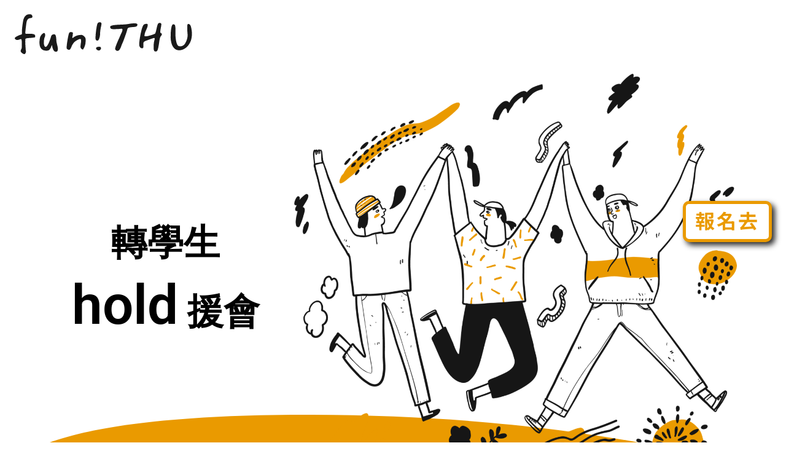

--- FILE ---
content_type: text/css
request_url: https://transferexam.thu.edu.tw/wp-content/themes/path-design/style.css?ver=1.0.0
body_size: 74
content:
/**
Theme Name: Path Design
Author: James
Author URI: https://pathd.co
Description: -
Version: 1.0.0
License: GNU General Public License v2 or later
License URI: http://www.gnu.org/licenses/gpl-2.0.html
Text Domain: path-design
Template: astra
*/

--- FILE ---
content_type: text/css
request_url: https://transferexam.thu.edu.tw/wp-content/uploads/elementor/css/post-8707.css?ver=1764690088
body_size: 1941
content:
.elementor-8707 .elementor-element.elementor-element-ae08b1d > .elementor-shape-bottom .elementor-shape-fill{fill:#EA9A00;}.elementor-8707 .elementor-element.elementor-element-ae08b1d{padding:100px 0px 0px 0px;}.elementor-bc-flex-widget .elementor-8707 .elementor-element.elementor-element-fa08233.elementor-column .elementor-widget-wrap{align-items:center;}.elementor-8707 .elementor-element.elementor-element-fa08233.elementor-column.elementor-element[data-element_type="column"] > .elementor-widget-wrap.elementor-element-populated{align-content:center;align-items:center;}.elementor-widget-heading .elementor-heading-title{font-family:var( --e-global-typography-primary-font-family ), Sans-serif;font-weight:var( --e-global-typography-primary-font-weight );color:var( --e-global-color-primary );}.elementor-8707 .elementor-element.elementor-element-4c25de1{text-align:center;}.elementor-8707 .elementor-element.elementor-element-4c25de1 .elementor-heading-title{font-family:"Roboto", Sans-serif;font-weight:600;color:#000000;}.elementor-8707 .elementor-element.elementor-element-132d015{text-align:center;}.elementor-8707 .elementor-element.elementor-element-132d015 .elementor-heading-title{font-family:"Roboto", Sans-serif;font-weight:600;color:#000000;}.elementor-widget-image .widget-image-caption{color:var( --e-global-color-text );font-family:var( --e-global-typography-text-font-family ), Sans-serif;font-weight:var( --e-global-typography-text-font-weight );}.elementor-8707 .elementor-element.elementor-element-99940fc:not(.elementor-motion-effects-element-type-background), .elementor-8707 .elementor-element.elementor-element-99940fc > .elementor-motion-effects-container > .elementor-motion-effects-layer{background-color:#EA9A00;}.elementor-8707 .elementor-element.elementor-element-99940fc{transition:background 0.3s, border 0.3s, border-radius 0.3s, box-shadow 0.3s;padding:30px 0px 200px 0px;}.elementor-8707 .elementor-element.elementor-element-99940fc > .elementor-background-overlay{transition:background 0.3s, border-radius 0.3s, opacity 0.3s;}.elementor-8707 .elementor-element.elementor-element-9ead6ae{text-align:center;}.elementor-8707 .elementor-element.elementor-element-9ead6ae .elementor-heading-title{font-family:"Roboto", Sans-serif;font-weight:600;color:#FFFFFF;}.elementor-8707 .elementor-element.elementor-element-0c3f94b{text-align:center;}.elementor-8707 .elementor-element.elementor-element-0c3f94b .elementor-heading-title{font-family:"Roboto", Sans-serif;font-size:66px;font-weight:600;color:#FFFFFF;}.elementor-8707 .elementor-element.elementor-element-0f1b4e5{margin-top:0px;margin-bottom:40px;}.elementor-bc-flex-widget .elementor-8707 .elementor-element.elementor-element-977de64.elementor-column .elementor-widget-wrap{align-items:flex-end;}.elementor-8707 .elementor-element.elementor-element-977de64.elementor-column.elementor-element[data-element_type="column"] > .elementor-widget-wrap.elementor-element-populated{align-content:flex-end;align-items:flex-end;}.elementor-bc-flex-widget .elementor-8707 .elementor-element.elementor-element-bc52bc9.elementor-column .elementor-widget-wrap{align-items:flex-end;}.elementor-8707 .elementor-element.elementor-element-bc52bc9.elementor-column.elementor-element[data-element_type="column"] > .elementor-widget-wrap.elementor-element-populated{align-content:flex-end;align-items:flex-end;}.elementor-8707 .elementor-element.elementor-element-be92a0f{width:var( --container-widget-width, 119.541% );max-width:119.541%;--container-widget-width:119.541%;--container-widget-flex-grow:0;}.elementor-bc-flex-widget .elementor-8707 .elementor-element.elementor-element-5e84d87.elementor-column .elementor-widget-wrap{align-items:flex-end;}.elementor-8707 .elementor-element.elementor-element-5e84d87.elementor-column.elementor-element[data-element_type="column"] > .elementor-widget-wrap.elementor-element-populated{align-content:flex-end;align-items:flex-end;}.elementor-8707 .elementor-element.elementor-element-e8e2389{text-align:center;}.elementor-8707 .elementor-element.elementor-element-e8e2389 .elementor-heading-title{font-family:"Roboto", Sans-serif;font-size:20px;font-weight:400;line-height:1.8em;color:#FFFFFF;}.elementor-8707 .elementor-element.elementor-element-0db69e6{text-align:center;}.elementor-8707 .elementor-element.elementor-element-0db69e6 .elementor-heading-title{font-family:"Roboto", Sans-serif;font-size:20px;font-weight:400;line-height:1.8em;color:#FFFFFF;}.elementor-8707 .elementor-element.elementor-element-c0f58fd:not(.elementor-motion-effects-element-type-background), .elementor-8707 .elementor-element.elementor-element-c0f58fd > .elementor-motion-effects-container > .elementor-motion-effects-layer{background-color:#FFFFFF;}.elementor-8707 .elementor-element.elementor-element-c0f58fd{transition:background 0.3s, border 0.3s, border-radius 0.3s, box-shadow 0.3s;padding:0px 0px 200px 0px;}.elementor-8707 .elementor-element.elementor-element-c0f58fd > .elementor-background-overlay{transition:background 0.3s, border-radius 0.3s, opacity 0.3s;}.elementor-8707 .elementor-element.elementor-element-c0f58fd > .elementor-shape-bottom .elementor-shape-fill{fill:#EA9A00;}.elementor-8707 .elementor-element.elementor-element-c923993{padding:0% 12% 0% 15%;}.elementor-bc-flex-widget .elementor-8707 .elementor-element.elementor-element-2e1bb06.elementor-column .elementor-widget-wrap{align-items:center;}.elementor-8707 .elementor-element.elementor-element-2e1bb06.elementor-column.elementor-element[data-element_type="column"] > .elementor-widget-wrap.elementor-element-populated{align-content:center;align-items:center;}.elementor-8707 .elementor-element.elementor-element-948080f{text-align:center;}.elementor-8707 .elementor-element.elementor-element-948080f .elementor-heading-title{color:#EA9A00;}.elementor-8707 .elementor-element.elementor-element-672edaa{text-align:center;}.elementor-8707 .elementor-element.elementor-element-672edaa .elementor-heading-title{font-family:"Roboto", Sans-serif;font-size:66px;font-weight:600;color:#EA9A00;}.elementor-8707 .elementor-element.elementor-element-c9a860e{text-align:center;}.elementor-8707 .elementor-element.elementor-element-c9a860e .elementor-heading-title{font-family:"Roboto", Sans-serif;font-size:20px;font-weight:400;line-height:1.8em;color:#EA9A00;}.elementor-8707 .elementor-element.elementor-element-848eb84:not(.elementor-motion-effects-element-type-background), .elementor-8707 .elementor-element.elementor-element-848eb84 > .elementor-motion-effects-container > .elementor-motion-effects-layer{background-color:#EA9A00;}.elementor-8707 .elementor-element.elementor-element-848eb84{transition:background 0.3s, border 0.3s, border-radius 0.3s, box-shadow 0.3s;padding:0px 0px 150px 0px;}.elementor-8707 .elementor-element.elementor-element-848eb84 > .elementor-background-overlay{transition:background 0.3s, border-radius 0.3s, opacity 0.3s;}.elementor-8707 .elementor-element.elementor-element-848eb84 > .elementor-shape-bottom svg{transform:translateX(-50%) rotateY(180deg);}.elementor-bc-flex-widget .elementor-8707 .elementor-element.elementor-element-13db8b8.elementor-column .elementor-widget-wrap{align-items:center;}.elementor-8707 .elementor-element.elementor-element-13db8b8.elementor-column.elementor-element[data-element_type="column"] > .elementor-widget-wrap.elementor-element-populated{align-content:center;align-items:center;}.elementor-8707 .elementor-element.elementor-element-93d6d6b{text-align:center;}.elementor-8707 .elementor-element.elementor-element-93d6d6b .elementor-heading-title{color:#FFFFFF;}.elementor-8707 .elementor-element.elementor-element-826bfb3{text-align:center;}.elementor-8707 .elementor-element.elementor-element-826bfb3 .elementor-heading-title{font-family:"Roboto", Sans-serif;font-size:20px;font-weight:400;line-height:1.8em;color:#FFFFFF;}.elementor-8707 .elementor-element.elementor-element-c278390:not(.elementor-motion-effects-element-type-background), .elementor-8707 .elementor-element.elementor-element-c278390 > .elementor-motion-effects-container > .elementor-motion-effects-layer{background-color:#FFFFFF;}.elementor-8707 .elementor-element.elementor-element-c278390{transition:background 0.3s, border 0.3s, border-radius 0.3s, box-shadow 0.3s;padding:20px 0px 100px 0px;}.elementor-8707 .elementor-element.elementor-element-c278390 > .elementor-background-overlay{transition:background 0.3s, border-radius 0.3s, opacity 0.3s;}.elementor-8707 .elementor-element.elementor-element-c278390 > .elementor-shape-bottom .elementor-shape-fill{fill:#EA9A00;}.elementor-8707 .elementor-element.elementor-element-68f4f46 > .elementor-widget-container{margin:0px 0px 150px 0px;}.elementor-bc-flex-widget .elementor-8707 .elementor-element.elementor-element-121cbab.elementor-column .elementor-widget-wrap{align-items:center;}.elementor-8707 .elementor-element.elementor-element-121cbab.elementor-column.elementor-element[data-element_type="column"] > .elementor-widget-wrap.elementor-element-populated{align-content:center;align-items:center;}.elementor-8707 .elementor-element.elementor-element-89bf9bb{text-align:center;}.elementor-8707 .elementor-element.elementor-element-89bf9bb .elementor-heading-title{color:#EA9A00;}.elementor-8707 .elementor-element.elementor-element-59cb159{text-align:center;}.elementor-8707 .elementor-element.elementor-element-59cb159 .elementor-heading-title{font-family:"Roboto", Sans-serif;font-size:20px;font-weight:400;line-height:1.8em;color:#EA9A00;}.elementor-8707 .elementor-element.elementor-element-915b248 > .elementor-widget-container{margin:250px 0px 0px 0px;padding:0px 0px 0px 0px;}.elementor-8707 .elementor-element.elementor-element-406ee16:not(.elementor-motion-effects-element-type-background), .elementor-8707 .elementor-element.elementor-element-406ee16 > .elementor-motion-effects-container > .elementor-motion-effects-layer{background-color:#EA9A00;}.elementor-8707 .elementor-element.elementor-element-406ee16{transition:background 0.3s, border 0.3s, border-radius 0.3s, box-shadow 0.3s;padding:30px 0px 180px 0px;}.elementor-8707 .elementor-element.elementor-element-406ee16 > .elementor-background-overlay{transition:background 0.3s, border-radius 0.3s, opacity 0.3s;}.elementor-8707 .elementor-element.elementor-element-6425db6{text-align:center;}.elementor-8707 .elementor-element.elementor-element-6425db6 .elementor-heading-title{color:#FFFFFF;}.elementor-8707 .elementor-element.elementor-element-3f503e1 > .elementor-element-populated{border-style:dashed;border-width:2px 2px 2px 2px;border-color:#FFFFFF;transition:background 0.3s, border 0.3s, border-radius 0.3s, box-shadow 0.3s;padding:27px 20px 7px 20px;}.elementor-8707 .elementor-element.elementor-element-3f503e1 > .elementor-element-populated, .elementor-8707 .elementor-element.elementor-element-3f503e1 > .elementor-element-populated > .elementor-background-overlay, .elementor-8707 .elementor-element.elementor-element-3f503e1 > .elementor-background-slideshow{border-radius:30px 30px 30px 30px;}.elementor-8707 .elementor-element.elementor-element-3f503e1 > .elementor-element-populated > .elementor-background-overlay{transition:background 0.3s, border-radius 0.3s, opacity 0.3s;}.elementor-bc-flex-widget .elementor-8707 .elementor-element.elementor-element-f361015.elementor-column .elementor-widget-wrap{align-items:center;}.elementor-8707 .elementor-element.elementor-element-f361015.elementor-column.elementor-element[data-element_type="column"] > .elementor-widget-wrap.elementor-element-populated{align-content:center;align-items:center;}.elementor-8707 .elementor-element.elementor-element-6cef2d0:not(.elementor-motion-effects-element-type-background), .elementor-8707 .elementor-element.elementor-element-6cef2d0 > .elementor-motion-effects-container > .elementor-motion-effects-layer{background-color:#FFFFFF;}.elementor-8707 .elementor-element.elementor-element-6cef2d0{transition:background 0.3s, border 0.3s, border-radius 0.3s, box-shadow 0.3s;padding:0px 0px 160px 0px;}.elementor-8707 .elementor-element.elementor-element-6cef2d0 > .elementor-background-overlay{transition:background 0.3s, border-radius 0.3s, opacity 0.3s;}.elementor-8707 .elementor-element.elementor-element-6cef2d0 > .elementor-shape-bottom .elementor-shape-fill{fill:#EA9A00;}.elementor-8707 .elementor-element.elementor-element-616960e{text-align:center;}.elementor-8707 .elementor-element.elementor-element-616960e .elementor-heading-title{color:#EA9A00;}.elementor-bc-flex-widget .elementor-8707 .elementor-element.elementor-element-3681ab5.elementor-column .elementor-widget-wrap{align-items:center;}.elementor-8707 .elementor-element.elementor-element-3681ab5.elementor-column.elementor-element[data-element_type="column"] > .elementor-widget-wrap.elementor-element-populated{align-content:center;align-items:center;}.elementor-8707 .elementor-element.elementor-element-236937d:not(.elementor-motion-effects-element-type-background) > .elementor-widget-wrap, .elementor-8707 .elementor-element.elementor-element-236937d > .elementor-widget-wrap > .elementor-motion-effects-container > .elementor-motion-effects-layer{background-color:#FFFFFF;}.elementor-8707 .elementor-element.elementor-element-236937d > .elementor-element-populated{border-style:dashed;border-width:2px 2px 2px 2px;border-color:#EA9A00;transition:background 0.3s, border 0.3s, border-radius 0.3s, box-shadow 0.3s;padding:27px 20px 7px 20px;}.elementor-8707 .elementor-element.elementor-element-236937d > .elementor-element-populated, .elementor-8707 .elementor-element.elementor-element-236937d > .elementor-element-populated > .elementor-background-overlay, .elementor-8707 .elementor-element.elementor-element-236937d > .elementor-background-slideshow{border-radius:30px 30px 30px 30px;}.elementor-8707 .elementor-element.elementor-element-236937d > .elementor-element-populated > .elementor-background-overlay{transition:background 0.3s, border-radius 0.3s, opacity 0.3s;}.elementor-8707 .elementor-element.elementor-element-b5fb29d > .elementor-container > .elementor-column > .elementor-widget-wrap{align-content:center;align-items:center;}.elementor-8707 .elementor-element.elementor-element-b5fb29d:not(.elementor-motion-effects-element-type-background), .elementor-8707 .elementor-element.elementor-element-b5fb29d > .elementor-motion-effects-container > .elementor-motion-effects-layer{background-color:#02010100;}.elementor-8707 .elementor-element.elementor-element-b5fb29d{transition:background 0.3s, border 0.3s, border-radius 0.3s, box-shadow 0.3s;}.elementor-8707 .elementor-element.elementor-element-b5fb29d > .elementor-background-overlay{transition:background 0.3s, border-radius 0.3s, opacity 0.3s;}.elementor-widget-button .elementor-button{background-color:var( --e-global-color-accent );font-family:var( --e-global-typography-accent-font-family ), Sans-serif;font-weight:var( --e-global-typography-accent-font-weight );}.elementor-8707 .elementor-element.elementor-element-64c1a74 .elementor-button{background-color:#FFFFFF;font-family:"Noto Sans TC", Sans-serif;font-size:32px;font-weight:700;letter-spacing:3px;word-spacing:0px;fill:#EA9A00;color:#EA9A00;box-shadow:5px 5px 10px 0px rgba(0, 0, 0, 0.85);border-style:solid;border-width:5px 5px 5px 5px;border-color:#EA9A00;border-radius:10px 10px 10px 10px;padding:10px 15px 15px 15px;}.elementor-8707 .elementor-element.elementor-element-64c1a74 .elementor-button:hover, .elementor-8707 .elementor-element.elementor-element-64c1a74 .elementor-button:focus{background-color:#EA9A00;color:#FFFFFF;border-color:#FFFFFF;}.elementor-8707 .elementor-element.elementor-element-64c1a74 .elementor-button:hover svg, .elementor-8707 .elementor-element.elementor-element-64c1a74 .elementor-button:focus svg{fill:#FFFFFF;}@media(max-width:767px){.elementor-8707 .elementor-element.elementor-element-99940fc{padding:40px 0px 60px 0px;}.elementor-8707 .elementor-element.elementor-element-9ead6ae .elementor-heading-title{font-size:22px;}.elementor-8707 .elementor-element.elementor-element-0c3f94b .elementor-heading-title{font-size:50px;}.elementor-8707 .elementor-element.elementor-element-977de64{width:33.3%;}.elementor-8707 .elementor-element.elementor-element-bc52bc9{width:33.3%;}.elementor-8707 .elementor-element.elementor-element-5e84d87{width:33.3%;}.elementor-8707 .elementor-element.elementor-element-e8e2389 > .elementor-widget-container{padding:0% 3% 0% 2%;}.elementor-8707 .elementor-element.elementor-element-e8e2389{text-align:left;}.elementor-8707 .elementor-element.elementor-element-0db69e6 > .elementor-widget-container{padding:0% 3% 0% 3%;}.elementor-8707 .elementor-element.elementor-element-0db69e6{text-align:left;}.elementor-8707 .elementor-element.elementor-element-c0f58fd{padding:20px 0px 60px 0px;}.elementor-8707 .elementor-element.elementor-element-c923993{padding:0% 0% 0% 0%;}.elementor-8707 .elementor-element.elementor-element-20aa879 > .elementor-element-populated{margin:0px 0px 40px 0px;--e-column-margin-right:0px;--e-column-margin-left:0px;padding:0% 20% 0% 20%;}.elementor-8707 .elementor-element.elementor-element-672edaa .elementor-heading-title{font-size:48px;}.elementor-8707 .elementor-element.elementor-element-c9a860e .elementor-heading-title{font-size:18px;}.elementor-8707 .elementor-element.elementor-element-848eb84{padding:20px 0px 60px 0px;}.elementor-8707 .elementor-element.elementor-element-826bfb3 .elementor-heading-title{font-size:16px;}.elementor-8707 .elementor-element.elementor-element-163e95a > .elementor-element-populated{padding:0% 20% 0% 20%;}.elementor-8707 .elementor-element.elementor-element-c278390{padding:20px 0px 40px 0px;}.elementor-8707 .elementor-element.elementor-element-fcf48a2 > .elementor-element-populated{padding:0% 30% 0% 30%;}.elementor-8707 .elementor-element.elementor-element-68f4f46 > .elementor-widget-container{margin:0px 0px 40px 0px;}.elementor-8707 .elementor-element.elementor-element-7a1fab8 > .elementor-element-populated{padding:0% 30% 0% 30%;}.elementor-8707 .elementor-element.elementor-element-915b248 > .elementor-widget-container{margin:40px 0px 0px 0px;}.elementor-8707 .elementor-element.elementor-element-406ee16{padding:20px 0px 40px 0px;}.elementor-8707 .elementor-element.elementor-element-f361015{width:100%;}.elementor-8707 .elementor-element.elementor-element-f361015 > .elementor-element-populated{padding:0% 30% 0% 30%;}.elementor-8707 .elementor-element.elementor-element-6cef2d0{padding:20px 0px 20px 0px;}.elementor-8707 .elementor-element.elementor-element-3681ab5 > .elementor-element-populated{padding:0% 30% 0% 30%;}.elementor-8707 .elementor-element.elementor-element-64854ac > .elementor-widget-container{margin:0px 0px 40px 0px;}}@media(min-width:768px){.elementor-8707 .elementor-element.elementor-element-fa08233{width:35%;}.elementor-8707 .elementor-element.elementor-element-c50b6c0{width:65%;}.elementor-8707 .elementor-element.elementor-element-977de64{width:30%;}.elementor-8707 .elementor-element.elementor-element-bc52bc9{width:39.332%;}.elementor-8707 .elementor-element.elementor-element-5e84d87{width:30%;}.elementor-8707 .elementor-element.elementor-element-e2577e7{width:3%;}.elementor-8707 .elementor-element.elementor-element-7d7a216{width:79.332%;}.elementor-8707 .elementor-element.elementor-element-0aec36d{width:17%;}.elementor-8707 .elementor-element.elementor-element-6f7e831{width:3%;}.elementor-8707 .elementor-element.elementor-element-3f503e1{width:79.333%;}.elementor-8707 .elementor-element.elementor-element-f361015{width:17%;}.elementor-8707 .elementor-element.elementor-element-3e34a71{width:17%;}.elementor-8707 .elementor-element.elementor-element-6da18e4{width:79.332%;}.elementor-8707 .elementor-element.elementor-element-e2bfb30{width:3%;}.elementor-8707 .elementor-element.elementor-element-3681ab5{width:17%;}.elementor-8707 .elementor-element.elementor-element-236937d{width:79.333%;}.elementor-8707 .elementor-element.elementor-element-2e134ff{width:3%;}}

--- FILE ---
content_type: image/svg+xml
request_url: https://transferexam.thu.edu.tw/wp-content/uploads/funTHU-Logo-only-text.svg
body_size: 2916
content:
<?xml version="1.0" encoding="utf-8"?>
<!-- Generator: Adobe Illustrator 27.4.1, SVG Export Plug-In . SVG Version: 6.00 Build 0)  -->
<svg version="1.1" id="圖層_1" xmlns="http://www.w3.org/2000/svg" xmlns:xlink="http://www.w3.org/1999/xlink" x="0px" y="0px"
	 viewBox="0 0 872.7 215" style="enable-background:new 0 0 872.7 215;" xml:space="preserve">
<style type="text/css">
	.st0{display:none;fill:#0DA6B2;}
	.st1{display:none;fill:#1A1A1A;enable-background:new    ;}
	.st2{font-family:'ArialMT';}
	.st3{font-size:230.2771px;}
	.st4{letter-spacing:22;}
	.st5{fill:#1A1A1A;}
</style>
<rect x="-607" y="-150.2" class="st0" width="1351" height="807"/>
<text transform="matrix(1 0 0 1 -27.3058 219.4014)" class="st1 st2 st3 st4">fun!THU</text>
<g>
	<path class="st5" d="M46,109.3c0.5-2.7,0.6-7.8,0.2-15.2c0-5.5,0.4-11.4,1.3-17.7c0.4-2.3,0.8-5.8,1.3-10.4
		c1.3-8.9,2.3-15.6,3.2-20.3c0.8-4.6,2.3-9.1,4.4-13.3c1.7-3.6,4.1-6.9,7.1-10c3.1-3.1,5.9-4.9,8.4-5.5c4.2-1.1,7.7-1.6,10.4-1.6
		c6.7,0,10.9,2,12.3,6c0.8,1.7,1.3,3.6,1.3,5.7c0,3.4-1.8,5.5-5.4,6.3c-0.6,0-2.8,0.3-6.5,0.9c-3.7,0.6-6.7,2.1-9,4.4
		c-4.2,4-7,11.3-8.2,21.8c-3.2,25.3-4.7,40.2-4.7,44.6c0,1.9,0.5,3.2,1.4,3.8c0.9,0.6,2.4,0.9,4.3,0.9c4.6,0,7.9-0.1,9.8-0.3h9.5
		c5.5,0,10.5,0.7,15.2,2.2c4.6,1.5,7,4.3,7,8.5c0,1.3-0.1,2.5-0.3,3.6c-0.2,1.2-0.6,2.2-1.3,3c-0.8,0.6-7.1,1.5-18.7,2.5
		c-9.1,0.6-15.3,1.2-18.8,1.7s-5.5,1.3-6.2,2.4c-1.5,0.8-2.2,2.6-2.1,5.4c0.1,2.7,0.2,4.3,0.2,4.7c0,0.6-0.1,1.2-0.3,1.6
		c0,3.8,0.2,9.5,0.6,17.1L63,171c0,2.1,0.1,3.7,0.3,4.7c0,1.9,0.1,3.4,0.3,4.4c0,1.5,0.2,3.9,0.6,7.3c0.6,3.4,0.9,6.4,0.9,9.2
		c0,2.1-0.8,4.4-2.4,7c-1.6,2.5-3.2,3.8-4.9,3.8c-3.4,0-7.2-1.7-11.5-5.2s-6.5-6.8-6.5-10c0-1.9,0.6-3.9,1.9-6
		c1.1-2.1,1.9-4,2.5-5.5c0.6-1.6,0.9-3.5,0.9-5.9v-9.5c0.2-3.2,0.3-7.3,0.3-12.3c0-12.7-1.6-18.7-4.7-18c-1.1,0.4-3.4,1.2-7,2.2
		c-3.6,1.5-6.9,2.2-9.8,2.2c-2.7,0-5.4-0.8-8.1-2.4c-2.6-1.6-4-3.5-4-5.9c0-2.1,2-4.4,6-7c4-2.5,8.5-4.8,13.6-7
		c5.1-2.1,8.9-3.4,11.4-3.8C44.4,113.5,45.4,112.1,46,109.3z"/>
	<path class="st5" d="M131.9,129.1c1.6-6.6,4.7-12.3,9.3-16.9c4.2-4.2,7.7-6.3,10.4-6.3c3.6,0,5.4,3.7,5.4,11.1
		c0,2.3-0.8,5.4-2.5,9.2c-1.5,3.4-2.5,7.8-3.2,13.1c-0.6,5.4-0.9,10.4-0.9,15c0,3.4,0.7,7.3,2.2,11.7s3.7,6.6,6.6,6.6
		c2.1,0,4.7-2.2,7.8-6.5c3.1-4.3,6.3-10.6,9.7-18.8c0.6-1.7,1.3-3.5,2.1-5.5c0.7-2,1.4-4.3,2.1-6.8c0.6-0.8,1.2-2.2,1.6-4.1
		c1.3-5.1,2.5-8.9,3.6-11.4c1.2-2.5,2.7-4.3,4.6-5.4c2.7-1.5,5.6-2.2,8.5-2.2c4,0,6.7,2.4,8.1,7.1s2.3,11.4,2.7,20.1v3.5l0.6,3.8
		c0.4,3.6,1.1,7,1.9,10.1l1,4.7c2.5,8.7,3.8,16.1,3.8,22.5c0,6.5-1.8,10.4-5.4,11.7c-1.1,0.4-2.4,0.6-4.1,0.6
		c-5.3,0-9.5-3.4-12.7-10.3c-3.2-6.9-5-13.9-5.4-21l-0.6-0.3c-0.6,0.6-1.6,2.4-2.8,5.4l-0.6,1.6c-1.9,5.9-4.5,10.7-7.8,14.2
		c-3.3,3.6-8.5,5.4-15.7,5.4c-10.5,0-18.6-3.3-24.2-9.8s-8.4-16.1-8.4-28.8C129.5,143.5,130.3,135.7,131.9,129.1z"/>
	<path class="st5" d="M262.4,146.2c2.6-16.6,5.1-29,7.4-37.2c1.9-4.6,3.9-7.1,6-7.3c1.3-0.2,2.8-0.3,4.7-0.3c5.1,0,7.9,1.4,8.5,4.1
		c0,3.8-0.3,7.6-0.9,11.4c-0.2,0.4-0.3,1.1-0.3,1.9c-0.2,0.4-0.3,1.2-0.3,2.2c-0.6,1.5-1.2,4-1.6,7.6l2.2,1.3
		c6.3-5.3,12.7-9.1,19-11.4s13.8-3.5,22.5-3.5c4,0,8.2,2.1,12.7,6.3c4.4,4.2,6.9,8.4,7.3,12.7c0.2,2.1,0.3,5.2,0.3,9.2
		c0,15.4-3.9,29-11.7,40.8c-0.4,0.8-1.2,1.3-2.2,1.3c-2.1,0-4.4-1.3-7-3.8c-2.5-2.5-3.8-5.6-3.8-9.2c0-1.9,0.2-4.3,0.6-7.3
		c0.2-0.6,0.3-1.7,0.3-3.2c0.2-0.6,0.3-1.7,0.3-3.2c1.3-6.7,1.9-11.6,1.9-14.6c0-2.3-0.1-4-0.3-5.1c-0.4-3-2-4.4-4.7-4.4
		c-1.7,0-3.8,0.6-6.3,1.9c-9.5,4-17,9-22.5,14.9s-10,13.9-13.6,24c-3,7.2-6.2,11.1-9.8,11.7c-2.3,0-4.8-0.8-7.4-2.4
		c-2.6-1.6-4.1-3.1-4.3-4.6C258.7,174.1,259.7,162.7,262.4,146.2z"/>
	<path class="st5" d="M398.4,105.7c1.1-11.5,2.5-22.2,4.4-32.1s4.2-15.8,7-17.7c1.7-1.3,4.4-1.9,8.2-1.9c4.9,0,7.3,2.5,7.3,7.6
		c0,2.3-0.4,5.4-1.3,9.2c-3.6,16-5.4,30.4-5.4,43c0,2.3-0.5,5.9-1.6,10.6s-2.5,9-4.4,12.7s-4,5.5-6.3,5.5c-6.3,0-9.5-3.9-9.5-11.7
		C396.8,125.6,397.4,117.2,398.4,105.7z M404.1,173.7c3-1.2,6.1-1.7,9.5-1.7s5.8,0.5,7.3,1.6s2.2,2.8,2.2,5.4c0,3-1.1,5.5-3.2,7.8
		c-2.1,2.2-4.5,3.3-7.3,3.3c-2.5,0-5.3-1.1-8.4-3.3c-3.1-2.2-4.6-4.6-4.6-7.1C399.7,176.8,401.1,174.9,404.1,173.7z"/>
	<path class="st5" d="M474,70.1c5-1.7,12.2-2.8,21.7-3.5c5.1-0.4,12.7-0.8,22.8-1.3l8.9-0.3l8.2-0.6c2.3,0,7.4-0.5,15.2-1.6l5.4-0.9
		c7-1.5,13.4-2.3,19.3-2.5c1.7-0.2,3.9-0.3,6.6-0.3c9.3,0,14.1,1.7,14.6,5.1c0.2,4.9-1.3,8.1-4.4,9.7c-3.2,1.6-7.6,2.6-13.3,3
		c-8.4,0.4-15.3,1.2-20.7,2.2c-5.4,1.1-8.5,3.7-9.3,7.9c-1.3,5.7-4.9,17.1-10.9,34.3s-10.7,29.4-14.1,36.5c-0.8,1.3-1.8,3.6-2.8,7
		c-2.3,7.6-5,14-8.1,19.1c-3.1,5.2-7.1,7.9-12.2,8.1c-2.5,0-4.9-1.2-7.1-3.5c-2.2-2.3-3.3-4.2-3.3-5.7c0-6.5,6.5-24.3,19.6-53.2
		l2.5-5.7c0.4-1.1,0.9-2.2,1.4-3.3c0.5-1.2,1-2.4,1.4-3.6c0.4-1.1,2.2-4.9,5.4-11.6c3.2-6.6,4.7-12,4.7-16c0-2.3-0.7-3.6-2.2-3.8
		c-0.4-0.2-1.4-0.3-2.8-0.3c-1.3,0-3.8,0.2-7.6,0.6c-3.8,0.4-7,0.6-9.5,0.6c-2.1,0-3.8,0.1-5.1,0.3c-2.1,0-5.3,0.2-9.5,0.6
		c-6.8,0.2-12-0.3-15.8-1.6c-3.8-1.3-5.9-4.5-6.3-9.8C466.6,73.8,469.1,71.8,474,70.1z"/>
	<path class="st5" d="M636,121.7c3.8,0,9-0.8,15.7-2.5c6.6-1.7,13-3.6,19-5.9c6-2.2,9.3-3.6,10-4.3c1.1-0.8,2.1-3.1,3.2-6.8
		c1.1-3.7,1.9-6.9,2.5-9.5s1.1-4.6,1.3-5.9c3.4-16.2,6.2-25.3,8.5-27.2c1.9-1.7,4.3-2.5,7.3-2.5c1.9,0,3.6,0.5,5.1,1.6
		s2.2,2.4,2.2,4.1c0,4.4-0.8,10.7-2.5,18.7c-1.7,8.4-2.5,14.6-2.5,18.4c0,2.3,0.4,4,1.1,4.9c0.7,0.9,1.7,1.6,3,2.1
		c1.3,0.6,2.2,1.3,2.7,1.9s0.8,1.7,0.8,3.2s-0.6,3.1-1.9,4.9c-1.3,1.8-2.1,3-2.5,3.6c-2.3,2.7-4.1,6.9-5.4,12.5
		c-1.3,5.6-2.5,13.4-3.8,23.6c-2.1,13.5-4.1,23.3-6,29.3s-5,9-9.2,9c-4.4,0-7.3-1.6-8.5-4.7c-1.3-3.2-1.9-7.3-1.9-12.3
		c0-8.2,0.2-15,0.6-20.4c0.4-5.4,1.4-10.7,2.8-16c1.1-4.2,1.6-7.1,1.6-8.5c0-2.1-0.8-3.2-2.5-3.2c-2.5,0-11.9,3.1-28.2,9.2l-0.9,0.3
		l-4.4,1.9c-5.9,1.7-10.4,3.7-13.6,6c-3.2,2.3-4.7,5.9-4.7,10.8v1.9c0,1.1,0.1,1.9,0.3,2.5c0.2,1.7,0.3,4.2,0.3,7.6
		c0,6.3-1.8,9.5-5.4,9.5c-4.6,0-8.3-1.8-10.9-5.5c-2.6-3.7-4-8-4-12.8c0-6.3,1.1-16.8,3.3-31.3c2.2-14.6,5.1-28.2,8.5-41
		c3.5-12.8,7-20.7,10.6-23.9c1.3-1.1,3.2-1.9,5.9-2.5c2.6-0.6,5-0.9,7.1-0.9c3.6,0.4,5.4,1.7,5.4,3.8c0,4.2-0.6,8.1-1.7,11.5
		c-1.2,3.5-3.1,8.3-5.9,14.4c-5.3,11-7.9,20.3-7.9,27.8C630.3,120.7,632.2,121.7,636,121.7z"/>
	<path class="st5" d="M835.8,109c-0.2-2.1-0.4-3.9-0.6-5.4c-0.2-3-0.3-13.6-0.3-32c0-3.2,0.3-5.5,0.8-7.1s1.9-2.4,4.3-2.4
		c6.1,0,10.4,5.5,13,16.5c2.5,11,3.8,21.3,3.8,31c0,16.7-3.1,31-9.3,43s-14,21.1-23.3,27.2c-9.3,6.1-18.7,9.2-28.2,9.2
		c-9.7,0-17.6-3.3-23.7-9.8c-6.1-6.5-10.5-14.6-13.1-24c-2.6-9.5-4-19-4-28.5c0-19.4,1.1-34.6,3.2-45.6c2.1-11,5-16.7,8.5-17.1
		c5.7-0.6,9.1,1.9,10.1,7.6c1.1,5.7,1.5,13.4,1.3,23.1c-0.2,2.3-0.3,6.3-0.3,12c0,14.8,1.4,28.4,4.1,41c2.7,12.6,6.9,19.7,12.3,21.4
		c1.7,0.6,3.9,0.9,6.6,0.9c8.2,0,15.1-3.4,20.6-10.1c4-5.1,7.4-11.7,10.3-19.9c2.8-8.2,4.3-16.1,4.3-23.7
		C836.1,113.5,836,111.1,835.8,109z"/>
</g>
</svg>
